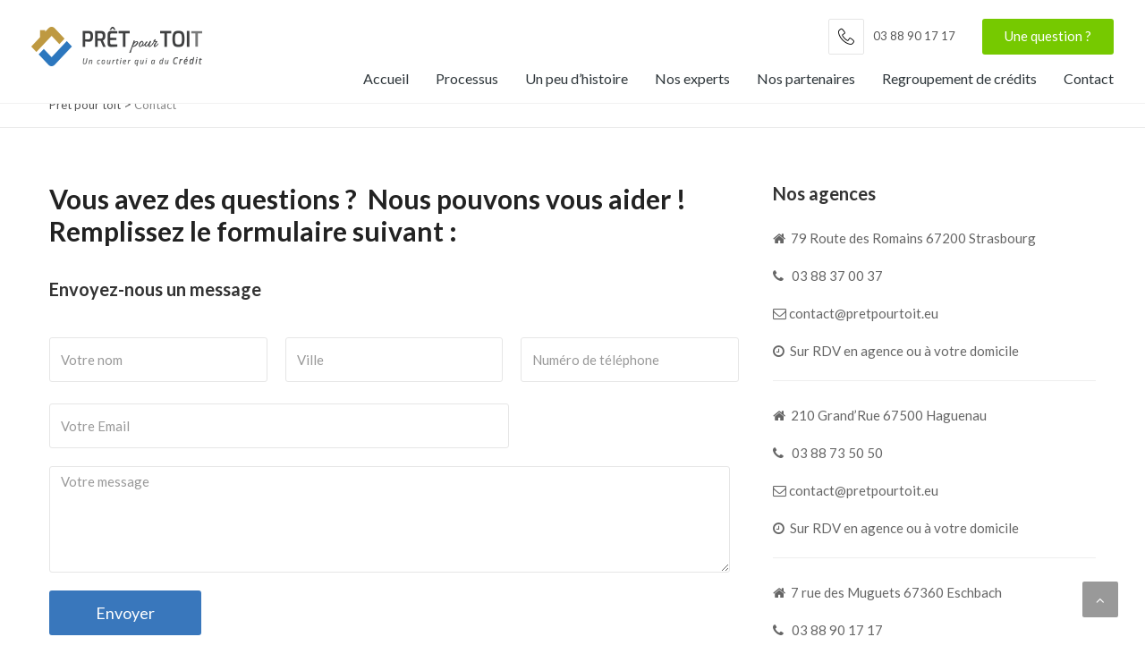

--- FILE ---
content_type: text/html; charset=UTF-8
request_url: https://pretpourtoit.eu/contact/
body_size: 13489
content:
<!DOCTYPE html><html lang="fr-FR"><head><meta charset="UTF-8"><meta name="viewport" content="width=device-width, initial-scale=1"><link rel="profile" href="http://gmpg.org/xfn/11"><link rel="pingback" href="https://pretpourtoit.eu/xmlrpc.php"><link rel="shortcut icon" href="https://pretpourtoit.eu/wp-content/uploads/2018/01/Favicon.png"><title>Contact | Prêt pour toit</title> <script>window._wca = window._wca || [];</script>  <script type="application/ld+json" class="aioseop-schema">{"@context":"https://schema.org","@graph":[{"@type":"Organization","@id":"https://pretpourtoit.eu/#organization","url":"https://pretpourtoit.eu/","name":"Pr\u00eat pour toit","sameAs":[]},{"@type":"WebSite","@id":"https://pretpourtoit.eu/#website","url":"https://pretpourtoit.eu/","name":"Pr\u00eat pour toit","publisher":{"@id":"https://pretpourtoit.eu/#organization"}},{"@type":"WebPage","@id":"https://pretpourtoit.eu/contact/#webpage","url":"https://pretpourtoit.eu/contact/","inLanguage":"fr-FR","name":"Contact","isPartOf":{"@id":"https://pretpourtoit.eu/#website"},"datePublished":"2016-06-22T04:19:59+00:00","dateModified":"2018-05-03T09:15:36+00:00"}]}</script> <link rel="canonical" href="https://pretpourtoit.eu/contact/" /><meta name="description" content="Vous avez des questions ? Nous pouvons vous aider, il vous suffit simplement de remplir le formulaire suivant afin que nous puissions vous fournir un service personnalisé. Prêtpourtoit s&#039;engage à vous fournir une prestation de qualité !"/><link rel="canonical" href="https://pretpourtoit.eu/contact/" /><meta property="og:locale" content="fr_FR" /><meta property="og:type" content="article" /><meta property="og:title" content="PRÊTpourTOIT - Nous contacter" /><meta property="og:description" content="Vous avez des questions ? Nous pouvons vous aider, il vous suffit simplement de remplir le formulaire suivant afin que nous puissions vous fournir un service personnalisé. Prêtpourtoit s&#039;engage à vous fournir une prestation de qualité !" /><meta property="og:url" content="https://pretpourtoit.eu/contact/" /><meta property="og:site_name" content="Prêt pour toit" /><meta name="twitter:card" content="summary_large_image" /><meta name="twitter:description" content="Vous avez des questions ? Nous pouvons vous aider, il vous suffit simplement de remplir le formulaire suivant afin que nous puissions vous fournir un service personnalisé. Prêtpourtoit s&#039;engage à vous fournir une prestation de qualité !" /><meta name="twitter:title" content="PRÊTpourTOIT - Nous contacter" /> <script type='application/ld+json' class='yoast-schema-graph yoast-schema-graph--main'>{"@context":"https://schema.org","@graph":[{"@type":"Organization","@id":"https://pretpourtoit.eu/#organization","name":"pr\u00eatpourtoit","url":"https://pretpourtoit.eu/","sameAs":[],"logo":{"@type":"ImageObject","@id":"https://pretpourtoit.eu/#logo","url":"https://i1.wp.com/pretpourtoit.eu/wp-content/uploads/2018/05/logo.png?fit=191%2C44&ssl=1","width":191,"height":44,"caption":"pr\u00eatpourtoit"},"image":{"@id":"https://pretpourtoit.eu/#logo"}},{"@type":"WebSite","@id":"https://pretpourtoit.eu/#website","url":"https://pretpourtoit.eu/","name":"Pr\u00eat pour toit","publisher":{"@id":"https://pretpourtoit.eu/#organization"},"potentialAction":{"@type":"SearchAction","target":"https://pretpourtoit.eu/?s={search_term_string}","query-input":"required name=search_term_string"}},{"@type":"WebPage","@id":"https://pretpourtoit.eu/contact/#webpage","url":"https://pretpourtoit.eu/contact/","inLanguage":"fr-FR","name":"PR\u00caTpourTOIT - Nous contacter","isPartOf":{"@id":"https://pretpourtoit.eu/#website"},"datePublished":"2016-06-22T04:19:59+00:00","dateModified":"2018-05-03T09:15:36+00:00","description":"Vous avez des questions ? Nous pouvons vous aider, il vous suffit simplement de remplir le formulaire suivant afin que nous puissions vous fournir un service personnalis\u00e9. Pr\u00eatpourtoit s'engage \u00e0 vous fournir une prestation de qualit\u00e9 !"}]}</script> <link rel='dns-prefetch' href='//s0.wp.com' /><link rel='dns-prefetch' href='//secure.gravatar.com' /><link rel='dns-prefetch' href='//fonts.googleapis.com' /><link rel='dns-prefetch' href='//s.w.org' /><link rel="alternate" type="application/rss+xml" title="Prêt pour toit &raquo; Flux" href="https://pretpourtoit.eu/feed/" /><link rel="alternate" type="application/rss+xml" title="Prêt pour toit &raquo; Flux des commentaires" href="https://pretpourtoit.eu/comments/feed/" /> <script type="text/javascript">window._wpemojiSettings = {"baseUrl":"https:\/\/s.w.org\/images\/core\/emoji\/11\/72x72\/","ext":".png","svgUrl":"https:\/\/s.w.org\/images\/core\/emoji\/11\/svg\/","svgExt":".svg","source":{"concatemoji":"https:\/\/pretpourtoit.eu\/wp-includes\/js\/wp-emoji-release.min.js?ver=4.9.28"}};
			!function(e,a,t){var n,r,o,i=a.createElement("canvas"),p=i.getContext&&i.getContext("2d");function s(e,t){var a=String.fromCharCode;p.clearRect(0,0,i.width,i.height),p.fillText(a.apply(this,e),0,0);e=i.toDataURL();return p.clearRect(0,0,i.width,i.height),p.fillText(a.apply(this,t),0,0),e===i.toDataURL()}function c(e){var t=a.createElement("script");t.src=e,t.defer=t.type="text/javascript",a.getElementsByTagName("head")[0].appendChild(t)}for(o=Array("flag","emoji"),t.supports={everything:!0,everythingExceptFlag:!0},r=0;r<o.length;r++)t.supports[o[r]]=function(e){if(!p||!p.fillText)return!1;switch(p.textBaseline="top",p.font="600 32px Arial",e){case"flag":return s([55356,56826,55356,56819],[55356,56826,8203,55356,56819])?!1:!s([55356,57332,56128,56423,56128,56418,56128,56421,56128,56430,56128,56423,56128,56447],[55356,57332,8203,56128,56423,8203,56128,56418,8203,56128,56421,8203,56128,56430,8203,56128,56423,8203,56128,56447]);case"emoji":return!s([55358,56760,9792,65039],[55358,56760,8203,9792,65039])}return!1}(o[r]),t.supports.everything=t.supports.everything&&t.supports[o[r]],"flag"!==o[r]&&(t.supports.everythingExceptFlag=t.supports.everythingExceptFlag&&t.supports[o[r]]);t.supports.everythingExceptFlag=t.supports.everythingExceptFlag&&!t.supports.flag,t.DOMReady=!1,t.readyCallback=function(){t.DOMReady=!0},t.supports.everything||(n=function(){t.readyCallback()},a.addEventListener?(a.addEventListener("DOMContentLoaded",n,!1),e.addEventListener("load",n,!1)):(e.attachEvent("onload",n),a.attachEvent("onreadystatechange",function(){"complete"===a.readyState&&t.readyCallback()})),(n=t.source||{}).concatemoji?c(n.concatemoji):n.wpemoji&&n.twemoji&&(c(n.twemoji),c(n.wpemoji)))}(window,document,window._wpemojiSettings);</script> <style type="text/css">img.wp-smiley,
img.emoji {
	display: inline !important;
	border: none !important;
	box-shadow: none !important;
	height: 1em !important;
	width: 1em !important;
	margin: 0 .07em !important;
	vertical-align: -0.1em !important;
	background: none !important;
	padding: 0 !important;
}</style><link rel='stylesheet' id='contact-form-7-css'  href='https://pretpourtoit.eu/wp-content/plugins/contact-form-7/includes/css/styles.css?ver=4.9.2' type='text/css' media='all' /><link rel='stylesheet' id='rs-plugin-settings-css'  href='https://pretpourtoit.eu/wp-content/plugins/revslider/public/assets/css/settings.css?ver=5.4.6.3.1' type='text/css' media='all' /><style id='rs-plugin-settings-inline-css' type='text/css'>#rs-demo-id {}</style><link rel='stylesheet' id='woocommerce-layout-css'  href='https://pretpourtoit.eu/wp-content/plugins/woocommerce/assets/css/woocommerce-layout.css?ver=3.2.6' type='text/css' media='all' /><link rel='stylesheet' id='woocommerce-smallscreen-css'  href='https://pretpourtoit.eu/wp-content/plugins/woocommerce/assets/css/woocommerce-smallscreen.css?ver=3.2.6' type='text/css' media='only screen and (max-width: 768px)' /><link rel='stylesheet' id='woocommerce-general-css'  href='https://pretpourtoit.eu/wp-content/plugins/woocommerce/assets/css/woocommerce.css?ver=3.2.6' type='text/css' media='all' /><link rel='stylesheet' id='finance-fonts-css'  href='https://fonts.googleapis.com/css?family=Open%2BSans%3A400%2C400italic%2C600%2C600italic%2C300%2C300italic%2C700%2C700italic%7CLato%3A400%2C100%2C100italic%2C300%2C300italic%2C400italic%2C700%2C700italic%2C900%2C900italic%7CDroid%2BSerif%3A700%7CLora%7CPT%2BSans&#038;subset=latin%2Clatin-ext' type='text/css' media='all' /><link rel='stylesheet' id='finance-bootstrap-css'  href='https://pretpourtoit.eu/wp-content/themes/finance/css/bootstrap.min.css?ver=4.9.28' type='text/css' media='all' /><link rel='stylesheet' id='finance-font-awesome-css'  href='https://pretpourtoit.eu/wp-content/themes/finance/css/font-awesome/css/font-awesome.min.css?ver=4.9.28' type='text/css' media='all' /><link rel='stylesheet' id='finance-web-font-css'  href='https://pretpourtoit.eu/wp-content/themes/finance/linearicons/font/style.css?ver=4.9.28' type='text/css' media='all' /><link rel='stylesheet' id='finance-magnific-popup-css'  href='https://pretpourtoit.eu/wp-content/themes/finance/css/magnific-popup.css?ver=4.9.28' type='text/css' media='all' /><link rel='stylesheet' id='finance-fancySelect-css'  href='https://pretpourtoit.eu/wp-content/themes/finance/css/fancySelect.css?ver=4.9.28' type='text/css' media='all' /><link rel='stylesheet' id='finance-animate-css'  href='https://pretpourtoit.eu/wp-content/themes/finance/css/animate.css?ver=4.9.28' type='text/css' media='all' /><link rel='stylesheet' id='finance-switcher-demo-css'  href='https://pretpourtoit.eu/wp-content/themes/finance/css/owl.carousel.css?ver=4.9.28' type='text/css' media='all' /><link rel='stylesheet' id='finance-switcher-colors-css'  href='https://pretpourtoit.eu/wp-content/themes/finance/css/owl.theme.default.css?ver=4.9.28' type='text/css' media='all' /><link rel='stylesheet' id='finance-progressbar-css'  href='https://pretpourtoit.eu/wp-content/themes/finance/css/bootstrap-progressbar-3.3.4.min.css?ver=4.9.28' type='text/css' media='all' /><link rel='stylesheet' id='finance-mCustomScrollbar-css'  href='https://pretpourtoit.eu/wp-content/themes/finance/css/jquery.mCustomScrollbar.css?ver=4.9.28' type='text/css' media='all' /><link rel='stylesheet' id='finance-woocommerce-css'  href='https://pretpourtoit.eu/wp-content/themes/finance/css/woocommerce.css?ver=4.9.28' type='text/css' media='all' /><link rel='stylesheet' id='finance-style-css'  href='https://pretpourtoit.eu/wp-content/themes/finance/style.css?ver=4.9.28' type='text/css' media='all' /><style id='finance-style-inline-css' type='text/css'>::selection {
	  color: #fff;
	  background: #3977bc;
	}
	::-moz-selection {
	  color: #fff;
	  background: #3977bc;
	}
	/* default color: #00abc9 */
	.item-lastest-news .news-text-container .tags a, .widget-area ul li:hover a, .item-lastest-news h3:hover, .widget .search-form .search-submit:hover,
	.footer-link ul li a:hover,.footer-col-1 ul li:hover a,.breadcrumb-finance a:hover,ul.style-list-circle li:hover a,ul.style-list-circle li:before,
	.tags-bottom a, .share-bottom a,.preview_entry_post:hover span, .next_entry_post:hover span, .preview_entry_post:hover h3, .next_entry_post:hover h3,
	.comment-respond .logged-in-as a:hover,.comments-area ol.comment-list li.comment .comment-content cite a,
	.comments-area ol.comment-list li.comment .comment-content .reply a,ul.social-dark li a,.customNavigation .btn:hover,
	ul.countdown li span,.project-terms .current,.projectContainer3column .element-item h5:hover,.item-services .caption .learn-more,
	.services-list-2 .thumbnail-icon-item .learn-more,.item-blog .caption .learn-more,.more-all,.btn-border:hover, .btn-border:focus,
	.mm-toggle:hover,.services-list-2 .thumbnail-icon-item .learn-more i,.promotion .promotionText a,.widget-area ul li:hover:before,
	.site-main .tags a, .item-lastest-news h3 a:hover, .header .navi-desktop-site ul li.current-menu-ancestor > a
	{color:#3977bc;}

	.tagcloud a:hover, .header .navi-desktop-site .navi-level-1 li .navi-level-2,.pagination-finance > li > .current,#to-the-top:hover,
	.btn-main-color,div.acc2.vc_tta-color-white.vc_tta-style-classic .vc_tta-panel.vc_active .vc_tta-panel-title>a,
	div.acc2.vc_tta-color-white.vc_tta-style-classic .vc_tta-panel .vc_tta-panel-title>a:hover,.widget_nav_menu ul li.current-menu-item a,
	.bar-chart,.owl-project .item h5,.call-back-form div.fancy-select ul.options li.selected, .call-back-form div.fancy-select ul.options li:hover,
	.call-back-form div.fancy-select ul.options li:hover,.item-services .services-3-column-img-container:hover h4,
	div.acc1.vc_tta-color-black.vc_tta-style-classic .vc_tta-panel.vc_active .vc_tta-panel-title>a,
	div.acc1.vc_tta.vc_tta-accordion .vc_tta-controls-icon-position-left.vc_tta-panel-title>a:hover,
	.tab2.vc_tta-tabs:not([class*=vc_tta-gap]):not(.vc_tta-o-no-fill).vc_tta-tabs-position-top .vc_tta-tab.vc_active>a,
	.tab3.vc_tta-tabs:not([class*=vc_tta-gap]):not(.vc_tta-o-no-fill).vc_tta-tabs-position-top .vc_tta-tab.vc_active>a,
	div.tab4.vc_tta-tabs:not([class*=vc_tta-gap]):not(.vc_tta-o-no-fill).vc_tta-tabs-position-top .vc_tta-tab.vc_active>a::after,
	.footer-col-1 ul li:hover:before,.pagination-finance > li > .current:hover,
	.header-v3 nav .search-container .form-search-navi .btn-search-navi.active, .header-v4 nav .search-container .form-search-navi .btn-search-navi.active,
	ul.social li:hover a
	{background-color:#3977bc;}

	.promotion .promotionText .btn-buy-now:hover {
		background-color:#3977bc;
		border: 1px solid #fff;
		color: #fff;
	}

	.mobile-menu .open, .mobile-menu .open + a {
	  color: #3977bc !important;
	}

	.customNavigation .btn:hover,.widget_nav_menu ul li.current-menu-item a,.avatar-testimonials-1-columns .owl-wrapper .synced .item img,
	.btn-border:hover, .btn-border:focus,.promotion .promotionText .btn-buy-now,.tagcloud a:hover,.pagination-finance > li > .current,
	.pagination-finance > li > .current:hover
	{border-color:#3977bc;}

	.vc_tta-tabs:not([class*=vc_tta-gap]):not(.vc_tta-o-no-fill).vc_tta-tabs-position-top .vc_tta-tab.vc_active>a
	{border-top-color:#3977bc;}

	.tab2.vc_tta.vc_tta-spacing-1 .vc_tta-tabs-list,ul.countdown li
	{border-bottom-color:#3977bc;}

	/* default color hover: #008096 */
	.header .navi-desktop-site .navi-level-2 li:hover,
	.call-back-form .btn-submit:hover, .header .navi-desktop-site ul ul li.current-menu-item > a
	{background-color:#bb9642;}

	.comments-area ol.comment-list li.comment .comment-content cite a:hover,.comments-area ol.comment-list li.comment .comment-content .reply a:hover,
	.tags-bottom a:hover, .share-bottom a:hover,.projectContainer3column .element-item .cateProject:hover,.item-services .learn-more:hover,.services-list-2 .thumbnail-icon-item .learn-more:hover,
	.more-all:hover,.item-lastest-news .news-text-container .tags a:hover,.services-list-2 .thumbnail-icon-item .learn-more:hover i,
	.site-main .tags a:hover,.item-blog .learn-more:hover, .item-blog .caption a h4:hover
	{color:#bb9642;}

	.header-v1 {
  position: fixed;
  top: 0;
}
div.owl-wrapper {
    margin-left: 0
}</style><link rel='stylesheet' id='newsletter-subscription-css'  href='https://pretpourtoit.eu/wp-content/plugins/newsletter/subscription/style.css?ver=5.1.9' type='text/css' media='all' /><link rel='stylesheet' id='js_composer_front-css'  href='https://pretpourtoit.eu/wp-content/plugins/js_composer/assets/css/js_composer.min.css?ver=5.4.5' type='text/css' media='all' /><link rel='stylesheet' id='jetpack_css-css'  href='https://pretpourtoit.eu/wp-content/plugins/jetpack/css/jetpack.css?ver=5.9.4' type='text/css' media='all' /> <script type='text/javascript' src='https://pretpourtoit.eu/wp-includes/js/jquery/jquery.js?ver=1.12.4'></script> <script type='text/javascript'>var wc_add_to_cart_params = {"ajax_url":"\/wp-admin\/admin-ajax.php","wc_ajax_url":"https:\/\/pretpourtoit.eu\/?wc-ajax=%%endpoint%%","i18n_view_cart":"Voir le panier","cart_url":"https:\/\/pretpourtoit.eu","is_cart":"","cart_redirect_after_add":"no"};</script> <script type='text/javascript'>var wpgmza_google_api_status = {"message":"Enqueued","code":"ENQUEUED"};</script> <link rel='https://api.w.org/' href='https://pretpourtoit.eu/wp-json/' /><link rel="EditURI" type="application/rsd+xml" title="RSD" href="https://pretpourtoit.eu/xmlrpc.php?rsd" /><link rel="wlwmanifest" type="application/wlwmanifest+xml" href="https://pretpourtoit.eu/wp-includes/wlwmanifest.xml" /><meta name="generator" content="WordPress 4.9.28" /><meta name="generator" content="WooCommerce 3.2.6" /><link rel='shortlink' href='https://wp.me/P9KKPf-5c' /><link rel="alternate" type="application/json+oembed" href="https://pretpourtoit.eu/wp-json/oembed/1.0/embed?url=https%3A%2F%2Fpretpourtoit.eu%2Fcontact%2F" /><link rel="alternate" type="text/xml+oembed" href="https://pretpourtoit.eu/wp-json/oembed/1.0/embed?url=https%3A%2F%2Fpretpourtoit.eu%2Fcontact%2F&#038;format=xml" /><link rel='dns-prefetch' href='//v0.wordpress.com'/><link rel='dns-prefetch' href='//widgets.wp.com'/><link rel='dns-prefetch' href='//s0.wp.com'/><link rel='dns-prefetch' href='//0.gravatar.com'/><link rel='dns-prefetch' href='//1.gravatar.com'/><link rel='dns-prefetch' href='//2.gravatar.com'/><link rel='dns-prefetch' href='//i0.wp.com'/><link rel='dns-prefetch' href='//i1.wp.com'/><link rel='dns-prefetch' href='//i2.wp.com'/><style type='text/css'>img#wpstats{display:none}</style><noscript><style>.woocommerce-product-gallery{ opacity: 1 !important; }</style></noscript><meta name="generator" content="Powered by WPBakery Page Builder - drag and drop page builder for WordPress."/> <!--[if lte IE 9]><link rel="stylesheet" type="text/css" href="https://pretpourtoit.eu/wp-content/plugins/js_composer/assets/css/vc_lte_ie9.min.css" media="screen"><![endif]--><meta name="generator" content="Powered by Slider Revolution 5.4.6.3.1 - responsive, Mobile-Friendly Slider Plugin for WordPress with comfortable drag and drop interface." /> <script type="text/javascript">function setREVStartSize(e){
				try{ var i=jQuery(window).width(),t=9999,r=0,n=0,l=0,f=0,s=0,h=0;					
					if(e.responsiveLevels&&(jQuery.each(e.responsiveLevels,function(e,f){f>i&&(t=r=f,l=e),i>f&&f>r&&(r=f,n=e)}),t>r&&(l=n)),f=e.gridheight[l]||e.gridheight[0]||e.gridheight,s=e.gridwidth[l]||e.gridwidth[0]||e.gridwidth,h=i/s,h=h>1?1:h,f=Math.round(h*f),"fullscreen"==e.sliderLayout){var u=(e.c.width(),jQuery(window).height());if(void 0!=e.fullScreenOffsetContainer){var c=e.fullScreenOffsetContainer.split(",");if (c) jQuery.each(c,function(e,i){u=jQuery(i).length>0?u-jQuery(i).outerHeight(!0):u}),e.fullScreenOffset.split("%").length>1&&void 0!=e.fullScreenOffset&&e.fullScreenOffset.length>0?u-=jQuery(window).height()*parseInt(e.fullScreenOffset,0)/100:void 0!=e.fullScreenOffset&&e.fullScreenOffset.length>0&&(u-=parseInt(e.fullScreenOffset,0))}f=u}else void 0!=e.minHeight&&f<e.minHeight&&(f=e.minHeight);e.c.closest(".rev_slider_wrapper").css({height:f})					
				}catch(d){console.log("Failure at Presize of Slider:"+d)}
			};</script> <link rel="stylesheet" type="text/css" id="wp-custom-css" href="https://pretpourtoit.eu/?custom-css=79209ead55" /><style type="text/css" data-type="vc_shortcodes-custom-css">.vc_custom_1466569698326{padding-right: 24px !important;}.vc_custom_1466569727872{padding-left: 24px !important;}</style><noscript><style type="text/css">.wpb_animate_when_almost_visible { opacity: 1; }</style></noscript><script async src='https://stats.wp.com/s-202604.js'></script> </head><body class="page-template page-template-page-templates page-template-template-fullwidth page-template-page-templatestemplate-fullwidth-php page page-id-322 header-normal  wpb-js-composer js-comp-ver-5.4.5 vc_responsive"><div id="jSplash"><div class="sk-folding-cube"><div class="sk-cube1 sk-cube"></div><div class="sk-cube2 sk-cube"></div><div class="sk-cube4 sk-cube"></div><div class="sk-cube3 sk-cube"></div></div></div><div id="overlay"></div><div class="mobile-menu-first"><div id="mobile-menu-right" class="mobile-menu-dark"><div class="mCustomScrollbar light" data-mcs-theme="minimal-dark"><div class="header-mobile-menu hmm-v1"><form class="search-form" role="search" method="get" action="https://pretpourtoit.eu/" > <input type="search" id="search" class="search-field" value="" name="s" placeholder="Recherche" /> <button class="search-submit" type="submit"><i class="fa fa-search"></i></button></form></div><div class="menu-service-menu-container"><ul id="menu-service-menu" class="menu"><li id="menu-item-849" class="menu-item menu-item-type-post_type menu-item-object-page menu-item-home menu-item-849"><a href="https://pretpourtoit.eu/">Accueil</a></li><li id="menu-item-850" class="menu-item menu-item-type-custom menu-item-object-custom menu-item-850"><a href="#processus">Processus</a></li><li id="menu-item-851" class="menu-item menu-item-type-custom menu-item-object-custom menu-item-home menu-item-851"><a href="https://pretpourtoit.eu/#histoire">Un peu d&#8217;histoire</a></li><li id="menu-item-852" class="menu-item menu-item-type-custom menu-item-object-custom menu-item-home menu-item-852"><a href="https://pretpourtoit.eu/#experts">Nos experts</a></li><li id="menu-item-853" class="menu-item menu-item-type-custom menu-item-object-custom menu-item-home menu-item-853"><a href="https://pretpourtoit.eu/#nospartenaires">Nos partenaires</a></li><li id="menu-item-1400" class="menu-item menu-item-type-post_type menu-item-object-page menu-item-1400"><a href="https://pretpourtoit.eu/regroupement-de-credits/">Regroupement de crédits</a></li><li id="menu-item-860" class="menu-item menu-item-type-post_type menu-item-object-page current-menu-item page_item page-item-322 current_page_item menu-item-860"><a href="https://pretpourtoit.eu/contact/">Contact</a></li></ul></div><div class="footer-mobile-menu fmm-v1"><ul class="address-footer-mobile"><li><a href="tel:03 88 90 17 17 "><span class="lnr lnr-smartphone"></span>03 88 90 17 17 </a></li><li><a href="contact@pretpourtoit.eu"><span class="lnr lnr-envelope"></span>contact@pretpourtoit.eu</a></li><li><a><span class="lnr lnr-map-marker"></span>79 Route des Romains67200 Strasbourg</a></li></ul><ul class="social"><li class="facebook"><a class="social-icon" target="_blank" href="https://www.facebook.com/"><i class="fa fa-facebook"></i></a></li><li class="twitter"><a class="social-icon" target="_blank" href="https://twitter.com/"><i class="fa fa-twitter"></i></a></li></ul></div></div></div></div><div id="page"><header id="sticked-menu-2" class="header header-v1 header-v6"><div class="logo"><div class="mm-toggle"> <i class="fa fa-bars"></i></div> <a href="https://pretpourtoit.eu/"> <img src="https://pretpourtoit.eu/wp-content/uploads/2018/01/Sans-titre-2.png" class="img-responsive logo-1" alt="Prêt pour toit"> <img src="https://pretpourtoit.eu/wp-content/uploads/2018/01/Logo-blanc.png" class="img-responsive logo-2" alt="Prêt pour toit"> </a></div><nav class="navi-desktop-site"><ul class="navi-level-1"><li class="menu-item menu-item-type-post_type menu-item-object-page menu-item-home menu-item-849"><a  title="Accueil" href="https://pretpourtoit.eu/">Accueil</a></li><li class="menu-item menu-item-type-custom menu-item-object-custom menu-item-850"><a  title="Processus" href="#processus">Processus</a></li><li class="menu-item menu-item-type-custom menu-item-object-custom menu-item-home menu-item-851"><a  title="Un peu d&#039;histoire" href="https://pretpourtoit.eu/#histoire">Un peu d&#8217;histoire</a></li><li class="menu-item menu-item-type-custom menu-item-object-custom menu-item-home menu-item-852"><a  title="Nos experts" href="https://pretpourtoit.eu/#experts">Nos experts</a></li><li class="menu-item menu-item-type-custom menu-item-object-custom menu-item-home menu-item-853"><a  title="Nos partenaires" href="https://pretpourtoit.eu/#nospartenaires">Nos partenaires</a></li><li class="menu-item menu-item-type-post_type menu-item-object-page menu-item-1400"><a  title="Regroupement de crédits" href="https://pretpourtoit.eu/regroupement-de-credits/">Regroupement de crédits</a></li><li class="menu-item menu-item-type-post_type menu-item-object-page current-menu-item page_item page-item-322 current_page_item menu-item-860 active"><a  title="Contact" href="https://pretpourtoit.eu/contact/">Contact</a></li></ul></nav><div class="navi-right"><ul><li><span class="has-icon sm-icon" ><span class="lnr lnr-phone-handset icon-set-1 icon-xs"></span> <span class="sub-text-icon text-middle sub-text-middle">03 88 90 17 17</span></span></li><li><a href="https://pretpourtoit.eu/contact/" class="ot-btn btn-rounded btn-hightlight-color">Une question ?</a></li></ul></div></header><section class="bg-grey padding-top-45 padding-bottom-45 clearfix"><div class="container"><div class="row"><div class="section-title"><div class="col-md-12"><h2>Contact</h2></div></div></div></div></section><div class="no-padding border-bottom"><div class="container"><div class="row"><div class="col-md-12"><div class="breadcrumb breadcrumb-finance" typeof="BreadcrumbList" vocab="http://schema.org/"> <span property="itemListElement" typeof="ListItem"><a property="item" typeof="WebPage" title="Go to Prêt pour toit." href="https://pretpourtoit.eu" class="home"><span property="name">Prêt pour toit</span></a><meta property="position" content="1"></span> &gt; <span property="itemListElement" typeof="ListItem"><span property="name">Contact</span><meta property="position" content="2"></span></div></div></div></div></div><div class="line"></div><section class="wpb_row vc_row-fluid"><div class="container"><div class="row"><div class="wpb_column vc_column_container vc_col-sm-8"><div class="vc_column-inner vc_custom_1466569698326"><div class="wpb_wrapper"><div class="wpb_text_column wpb_content_element " ><div class="wpb_wrapper"><h2>Vous avez des questions ?  Nous pouvons vous aider ! Remplissez le formulaire suivant :</h2></div></div><h4 style="margin-bottom: 42px;" > Envoyez-nous un message</h4><div role="form" class="wpcf7" id="wpcf7-f4-p322-o1" lang="en-US" dir="ltr"><div class="screen-reader-response"></div><form action="/contact/#wpcf7-f4-p322-o1" method="post" class="wpcf7-form" novalidate="novalidate"><div style="display: none;"> <input type="hidden" name="_wpcf7" value="4" /> <input type="hidden" name="_wpcf7_version" value="4.9.2" /> <input type="hidden" name="_wpcf7_locale" value="en_US" /> <input type="hidden" name="_wpcf7_unit_tag" value="wpcf7-f4-p322-o1" /> <input type="hidden" name="_wpcf7_container_post" value="322" /></div><div class="form-contact-1"><div class="row"><div class="form-group col-sm-12  col-md-4"> <span class="wpcf7-form-control-wrap yourName"><input type="text" name="yourName" value="" size="40" class="wpcf7-form-control wpcf7-text wpcf7-validates-as-required form-control" id="yourName" aria-required="true" aria-invalid="false" placeholder="Votre nom" /></span></div><div class="form-group col-sm-12  col-md-4"> <span class="wpcf7-form-control-wrap Ville"><input type="text" name="Ville" value="" size="40" class="wpcf7-form-control wpcf7-text wpcf7-validates-as-required form-control" id="Ville" aria-required="true" aria-invalid="false" placeholder="Ville" /></span></div><div class="form-group col-sm-12 col-md-4"> <span class="wpcf7-form-control-wrap yourPhone"><input type="text" name="yourPhone" value="" size="40" class="wpcf7-form-control wpcf7-text wpcf7-validates-as-required form-control" id="yourPhone" aria-required="true" aria-invalid="false" placeholder="Numéro de téléphone" /></span></p><hr style="height:1px; visibility:hidden;" /></div><div class="form-group col-sm-12 col-md-4"> <span class="wpcf7-form-control-wrap yourEmail"><input type="email" name="yourEmail" value="" size="40" class="wpcf7-form-control wpcf7-text wpcf7-email wpcf7-validates-as-required wpcf7-validates-as-email form-control" id="yourEmail" aria-required="true" aria-invalid="false" placeholder="Votre Email" /></span></p></div></div><div class="input-content"><div class="form-group form-textarea"> <span class="wpcf7-form-control-wrap comments"><textarea name="comments" cols="40" rows="5" class="wpcf7-form-control wpcf7-textarea wpcf7-validates-as-required form-control" id="textarea" aria-required="true" aria-invalid="false" placeholder="Votre message"></textarea></span></div></div><p> <input type="submit" value="Envoyer" class="wpcf7-form-control wpcf7-submit ot-btn large-btn btn-rounded btn-main-color btn-submit" /></p></div><div class="wpcf7-response-output wpcf7-display-none"></div></form></div></div></div></div><div class="wpb_column vc_column_container vc_col-sm-4"><div class="vc_column-inner vc_custom_1466569727872"><div class="wpb_wrapper"><h4 style="" > Nos agences</h4><div class="wpb_text_column wpb_content_element " ><div class="wpb_wrapper"><ul class="address"><li><i class="fa fa-home"></i>  79 Route des Romains 67200 Strasbourg</li><li><i class="fa fa-phone"></i>   03 88 37 00 37</li><li><i class="fa fa-envelope-o"></i> contact@pretpourtoit.eu</li><li><i class="fa fa-clock-o"></i>  Sur RDV en agence ou à votre domicile<br /><hr /></li></ul><ul class="address"><li><i class="fa fa-home"></i>  210 Grand&#8217;Rue 67500 Haguenau</li><li><i class="fa fa-phone"></i>   03 88 73 50 50</li><li><i class="fa fa-envelope-o"></i> contact@pretpourtoit.eu</li><li><i class="fa fa-clock-o"></i>  Sur RDV en agence ou à votre domicile<br /><hr /></li></ul><ul class="address"><li><i class="fa fa-home"></i>  7 rue des Muguets 67360 Eschbach</li><li><i class="fa fa-phone"></i>   03 88 90 17 17</li><li><i class="fa fa-envelope-o"></i> contact@pretpourtoit.eu</li><li><i class="fa fa-clock-o"></i>  Sur RDV en agence ou à votre domicile</li></ul></div></div></div></div></div><div class="wpb_column vc_column_container vc_col-sm-12"><div class="vc_column-inner "><div class="wpb_wrapper"></div></div></div><div class="wpb_column vc_column_container vc_col-sm-12"><div class="vc_column-inner "><div class="wpb_wrapper"></div></div></div><div class="wpb_column vc_column_container vc_col-sm-12"><div class="vc_column-inner "><div class="wpb_wrapper"></div></div></div><div class="wpb_column vc_column_container vc_col-sm-12"><div class="vc_column-inner "><div class="wpb_wrapper"></div></div></div><div class="wpb_column vc_column_container vc_col-sm-12"><div class="vc_column-inner "><div class="wpb_wrapper"></div></div></div></div></div></section><section class="wpb_row vc_row-fluid"><div class="container"><div class="row"><div class="wpb_column vc_column_container vc_col-sm-12"><div class="vc_column-inner "><div class="wpb_wrapper"><div class="wpb_text_column wpb_content_element " ><div class="wpb_wrapper"><div id="wpgmza_map" data-settings='{"id":"1","map_title":"My first map","map_width":"100","map_height":"400","map_start_lat":"48.765374","map_start_lng":"8.030038","map_start_location":"48.76537435381803,8.030038329439094","map_start_zoom":"10","default_marker":"0","type":"1","alignment":"1","directions_enabled":"1","styling_enabled":"0","styling_json":"","active":"0","kml":"","bicycle":"2","traffic":"2","dbox":"1","dbox_width":"100","listmarkers":"0","listmarkers_advanced":"0","filterbycat":"0","ugm_enabled":"0","ugm_category_enabled":"0","fusion":"","map_width_type":"\\%","map_height_type":"px","mass_marker_support":"1","ugm_access":"0","order_markers_by":"1","order_markers_choice":"2","show_user_location":"0","default_to":"","other_settings":"a:13:{s:21:\"store_locator_enabled\";i:2;s:22:\"store_locator_distance\";i:2;s:28:\"store_locator_default_radius\";s:2:\"10\";s:31:\"store_locator_not_found_message\";s:52:\"No results found in this location. Please try again.\";s:20:\"store_locator_bounce\";i:1;s:26:\"store_locator_query_string\";s:21:\"Code Postal \/ Adresse\";s:29:\"store_locator_default_address\";s:0:\"\";s:29:\"wpgmza_store_locator_restrict\";s:0:\"\";s:12:\"map_max_zoom\";s:1:\"1\";s:15:\"transport_layer\";i:2;s:17:\"wpgmza_theme_data\";s:855:\"[{\\\"featureType\\\": \\\"administrative\\\",\\\"elementType\\\": \\\"labels.text.fill\\\",\\\"stylers\\\": [{\\\"color\\\": \\\"#444444\\\"}]},{\\\"featureType\\\": \\\"landscape\\\",\\\"elementType\\\": \\\"all\\\",\\\"stylers\\\": [{\\\"color\\\": \\\"#f2f2f2\\\"}]},{\\\"featureType\\\": \\\"poi\\\",\\\"elementType\\\": \\\"all\\\",\\\"stylers\\\": [{\\\"visibility\\\": \\\"off\\\"}]},{\\\"featureType\\\": \\\"road\\\",\\\"elementType\\\": \\\"all\\\",\\\"stylers\\\": [{\\\"saturation\\\": -100},{\\\"lightness\\\": 45}]},{\\\"featureType\\\": \\\"road.highway\\\",\\\"elementType\\\": \\\"all\\\",\\\"stylers\\\": [{\\\"visibility\\\": \\\"simplified\\\"}]},{\\\"featureType\\\": \\\"road.arterial\\\",\\\"elementType\\\": \\\"labels.icon\\\",\\\"stylers\\\": [{\\\"visibility\\\": \\\"off\\\"}]},{\\\"featureType\\\": \\\"transit\\\",\\\"elementType\\\": \\\"all\\\",\\\"stylers\\\": [{\\\"visibility\\\": \\\"off\\\"}]},{\\\"featureType\\\": \\\"water\\\",\\\"elementType\\\": \\\"all\\\",\\\"stylers\\\": [{\\\"color\\\": \\\"#46bcec\\\"},{\\\"visibility\\\": \\\"on\\\"}]}]\";s:22:\"wpgmza_theme_selection\";i:1;s:30:\"wpgmza_show_points_of_interest\";i:1;}"}' data-shortcode-attributes='{"id":"1"}' style="display:block; overflow:auto; width:100%; height:400px; float:left;"></div></div></div></div></div></div></div></div></section><footer class=" bg-dark footer"><div class="container"><div class="row"><div class="col-md-12 footer-link"><p>Copyright 2018 - Prêt pour Toit par Sidis</p><ul><li id="menu-item-1060" class="menu-item menu-item-type-post_type menu-item-object-page current-menu-item page_item page-item-322 current_page_item menu-item-1060 active"><a  title="Contact" href="https://pretpourtoit.eu/contact/">Contact</a></li><li id="menu-item-932" class="menu-item menu-item-type-post_type menu-item-object-page menu-item-932"><a  title="Mentions Légales" href="https://pretpourtoit.eu/mentions-legales/">Mentions Légales</a></li></ul></div></div></div></footer></div> <a id="to-the-top" style="display: block;"><i class="fa fa-angle-up"></i></a> <style type="text/css">h2.frq-main-title{
               font-size: 18px;
            }
            .hrf-entry{
               border:none !important;
               margin-bottom: 0px !important;
               padding-bottom: 0px !important;
            }
            .hrf-content{
               display:none;
               color: #444444;
               background: #ffffff;
               font-size: 14px;
               padding: 10px;
               padding-left: 50px;
               word-break: normal;
            }
            h3.hrf-title{
               font-size: 18px ;
               color: #444444;
               background: #ffffff;
               padding: 10px ;
               padding-left: 50px;
               margin: 0;
               -webkit-touch-callout: none;
               -webkit-user-select: none;
               -khtml-user-select: none;
               -moz-user-select: none;
               -ms-user-select: none;
               user-select: none;
               outline-style:none;
            }
            .hrf-title.close-faq{
               cursor: pointer;
            }
            .hrf-title.close-faq span{
               width: 30px;
               height: 30px;
               display: inline-block;
               position: relative;
               left: 0;
               top: 8px;
               margin-right: 12px;
               margin-left: -42px;
               background: #444444 url(https://pretpourtoit.eu/wp-content/plugins/html5-responsive-faq/images/open.png) no-repeat center center;
            }
            }.hrf-title.open-faq{
            
            }
            .hrf-title.open-faq span{
               width: 30px;
               height: 30px;
               display: inline-block;
               position: relative;
               left: 0;
               top: 8px;
               margin-right: 12px;
               margin-left: -42px;
               background: #444444 url(https://pretpourtoit.eu/wp-content/plugins/html5-responsive-faq/images/close.png) no-repeat center center;
            }
            .hrf-entry p{
            
            }
            .hrf-entry ul{
            
            }
            .hrf-entry ul li{
            
            }</style><div style="display:none"></div> <script type="text/javascript">window.jQuery = window.$ = jQuery;  
            (function($) { "use strict";
            	            		$(document).ready(function(){
				        // <!-- Initializing the loading images lazy -->
				        // $('.header-v1').css("top",-110);
				        $('#page').css("opacity",0);
				      
				        //calling jPreLoader function with properties
				        $('body').jpreLoader({
					        splashID: "#jSplash",
					        splashFunction: function() {  //passing Splash Screen script to jPreLoader
					          	$('#jSplash').hide().fadeIn(100);
					        }
				        }, function() { //jPreLoader callback function
					        // $('.header-v1').animate({"top":0}, 800, function() {
					        // });
					        $('#page').css("opacity",1);					       
				        });
				    });
            	                  
                	            	//caches a jQuery object containing the header element
			        var header = $(".header-v6");
			        $(window).scroll(function() {
			            var scroll = $(window).scrollTop();
			            if (scroll >= 200) {
			                header.addClass("alpha-1");			                
			            } else {
			               header.removeClass("alpha-1");			               
			            }
			        });

			        // add class menu 2
				    $('#sticked-menu-2').find('ul > li').each(function(i, ojb) {
				        if ( $(this).hasClass('') ) {
				            $(this).addClass('has-sub');
				        }
				    });

				    $('#sticked-menu-2').find('.navi-desktop-site > ul > li > ul').each(function(i, ojb) {
				        if ( $(this).hasClass('') ) {
				            $(this).addClass('navi-level-2');
				        }
				    });

				    $('#sticked-menu-2').find('.navi-desktop-site > ul > li > ul > li > ul').each(function(i, ojb) {
				        if ( $(this).hasClass('') ) {
				            $(this).addClass('navi-level-3');
				        }
				    });
		            

            })(jQuery);</script> <link rel='stylesheet' id='wpgmaps-style-css'  href='https://pretpourtoit.eu/wp-content/plugins/wp-google-maps/css/wpgmza_style.css?ver=7.11.47' type='text/css' media='all' /><style id='wpgmaps-style-inline-css' type='text/css'>.wpgmza_map img { max-width:none; } .wpgmza_widget { overflow: auto; }</style><link rel='stylesheet' id='wpgmza-ol-base-style-css'  href='https://pretpourtoit.eu/wp-content/plugins/wp-google-maps/lib/ol.css?ver=4.9.28' type='text/css' media='all' /><link rel='stylesheet' id='wpgmza-ol-style-css'  href='https://pretpourtoit.eu/wp-content/plugins/wp-google-maps/css/open-layers.css?ver=4.9.28' type='text/css' media='all' /><link rel='stylesheet' id='fontawesome-css'  href='https://pretpourtoit.eu/wp-content/plugins/wp-google-maps/css/font-awesome.min.css?ver=4.9.28' type='text/css' media='all' /><link rel='stylesheet' id='wpgmza-common-css'  href='https://pretpourtoit.eu/wp-content/plugins/wp-google-maps/css/common.css?ver=4.9.28' type='text/css' media='all' /><link rel='stylesheet' id='remodal-css'  href='https://pretpourtoit.eu/wp-content/plugins/wp-google-maps/lib/remodal.css?ver=4.9.28' type='text/css' media='all' /><link rel='stylesheet' id='remodal-default-theme-css'  href='https://pretpourtoit.eu/wp-content/plugins/wp-google-maps/lib/remodal-default-theme.css?ver=4.9.28' type='text/css' media='all' /> <script type='text/javascript'>var wpcf7 = {"apiSettings":{"root":"https:\/\/pretpourtoit.eu\/wp-json\/contact-form-7\/v1","namespace":"contact-form-7\/v1"},"recaptcha":{"messages":{"empty":"Merci de confirmer que vous n\u2019\u00eates pas un robot."}},"cached":"1"};</script> <script type='text/javascript' src='https://s0.wp.com/wp-content/js/devicepx-jetpack.js?ver=202604'></script> <script type='text/javascript'>var woocommerce_params = {"ajax_url":"\/wp-admin\/admin-ajax.php","wc_ajax_url":"https:\/\/pretpourtoit.eu\/?wc-ajax=%%endpoint%%"};</script> <script type='text/javascript'>var wc_cart_fragments_params = {"ajax_url":"\/wp-admin\/admin-ajax.php","wc_ajax_url":"https:\/\/pretpourtoit.eu\/?wc-ajax=%%endpoint%%","fragment_name":"wc_fragments_198721ea5a9217511f80c981880ca259"};</script> <script type='text/javascript' src='https://secure.gravatar.com/js/gprofiles.js?ver=2026Janaa'></script> <script type='text/javascript'>var WPGroHo = {"my_hash":""};</script> <script type='text/javascript'>var newsletter = {"messages":{"email_error":"The email is not correct","name_error":"The name is not correct","surname_error":"The last name is not correct","privacy_error":"You must accept the privacy statement"},"profile_max":"20"};</script> <script type='text/javascript' src='//maps.google.com/maps/api/js?v=quarterly&#038;language=fr&#038;key=AIzaSyDG4czthHWBg0wXa9hhLVXKJG-0QQ-ij_Q&#038;libraries=geometry%2Cplaces%2Cvisualization&#038;ver=4.9.28'></script> <script type='text/javascript'>var WPGMZA_localized_data = {"adminurl":"https:\/\/pretpourtoit.eu\/wp-admin\/","ajaxurl":"https:\/\/pretpourtoit.eu\/wp-admin\/admin-ajax.php","ajaxnonce":"3c96b21125","html":{"googleMapsAPIErrorDialog":"<div>\r\n\r\n\t<h2>Maps API Error<\/h2>\r\n\t\r\n\t<div>\r\n\t\r\n\t\t<p>\r\n\t\t\tOne or more error(s) have occured attempting to initialize the Maps API:\t\t<\/p>\r\n\t\r\n\t\t<ul class=\"wpgmza-google-api-error-list\">\n<li class=\"template notice notice-error\">\r\n\t\t\t\t<span class=\"wpgmza-message\"><\/span>\r\n\t\t\t\t<span class=\"wpgmza-documentation-buttons\">\r\n\t\t\t\t\t<a target=\"_blank\">\r\n\t\t\t\t\t\t<i class=\"fa\" aria-hidden=\"true\"><\/i>\r\n\t\t\t\t\t<\/a>\r\n\t\t\t\t<\/span>\r\n\t\t\t<\/li>\r\n\t\t<\/ul>\n<\/div>\r\n\t\r\n\t<p>\r\n\t\tSee our documentation for solutions to common Google API issues:\t<\/p>\r\n\t\r\n\t<ul>\n<li>\r\n\t\t\t<a href=\"https:\/\/www.wpgmaps.com\/documentation\/you-have-exceeded-your-request-quota-for-this-api\/\">\r\n\t\t\t\t\u201cYou have exceeded your request quota for this API\u201d\t\t\t<\/a>\r\n\t\t<\/li>\r\n\t\t<li>\r\n\t\t\t<a href=\"https:\/\/www.wpgmaps.com\/documentation\/troubleshooting\/this-page-cant-load-google-maps-correctly\/\">\r\n\t\t\t\t\u201cThis page can\u2019t load Google Maps correctly\u201d\t\t\t<\/a>\r\n\t\t<\/li>\r\n\t\t<li>\r\n\t\t\t<a href=\"https:\/\/www.wpgmaps.com\/documentation\/troubleshooting\/this-api-project-is-not-authorized-to-use-this-api\/\">\r\n\t\t\t\t\u201cThis API project is not authorized to use this API\u201d\t\t\t<\/a>\r\n\t\t<\/li>\r\n\t\t<li>\r\n\t\t\t<a href=\"https:\/\/www.wpgmaps.com\/documentation\/troubleshooting\/api-not-activated-map-error\/\">\r\n\t\t\t\t\u201cAPI Not Activated Map Error\u201d\t\t\t<\/a>\r\n\t\t<\/li>\r\n\t<\/ul>\n<p>\r\n\t\tPlease see the <a href=\"https:\/\/www.wpgmaps.com\/documentation\/creating-a-google-maps-api-key\/\">WP Google Maps Documentation<\/a> for a step by step guide on setting up your Google Maps API key.\t<\/p>\r\n\t\r\n\t<p>\r\n\t\tPlease open your Developer Tools (F12 for most browsers) and see your JavaScript console for the full error message.\t<\/p>\r\n\t\r\n\t<p class=\"wpgmza-front-end-only\">\r\n\t\t<i class=\"fa fa-eye\" aria-hidden=\"true\"><\/i>\r\n\t\tThis dialog is only visible to administrators\t<\/p>\r\n\t\r\n\t<!--<button data-remodal-action=\"confirm\" class=\"remodal-confirm\">\r\n\t\tDismiss\t<\/button>-->\r\n\r\n<\/div>"},"resturl":"https:\/\/pretpourtoit.eu\/wp-json\/wpgmza\/v1","restnonce":"577a949cff","restnoncetable":{"\/markers(\\\/\\d+)?\/":"d1e3f0325c","\/datatables":"4b0615f53e"},"settings":{"wpgmza_settings_marker_pull":"0","wpgmza_google_maps_api_key":"AIzaSyDG4czthHWBg0wXa9hhLVXKJG-0QQ-ij_Q"},"currentPage":null,"userCanAdministrator":"0","serverCanInflate":"1","localized_strings":{"unsecure_geolocation":"Many browsers are no longer allowing geolocation from unsecured origins. You will need to secure your site with an SSL certificate (HTTPS) or this feature may not work for your visitors","use_my_location":"Use my location","google_api_not_loaded":"The map cannot be initialized because the Maps API has not been loaded. Please check your settings.","no_google_maps_api_key":"You have not entered a Google Maps API Key. Please see our documentation on obtaining an API key.","documentation":"Documentation","api_dashboard":"API Dashboard","verify_project":"Verify Project","failed_to_get_address":"Failed to get address","failed_to_create_marker":"Failed to create marker %d - this marker cannot be placed on the map.","my_location":"My Location","kilometers_away":"km away","miles_away":"miles away","import_completed":"Import completed.","importing_please_wait":"Importing, this may take a moment...","no_address_specified":"No address specified","add_marker":"Add Marker","save_marker":"Save Marker","please_wait":"Please Wait...","zero_results":"Zero results found","geocode_fail":"Geocode failed due to technical reasons","you_must_check_gdpr_consent":"You must check the GDPR consent box to continue"},"api_consent_html":"<div class=\"wpgmza-gdpr-compliance\"><p>\r\n\tI agree for my personal data to be processed by <span name=\"wpgmza_gdpr_company_name\">Pr\u00eat pour toit<\/span>, for the purpose(s) of <span name=\"wpgmza_gdpr_retention_purpose\">displaying map tiles, geocoding addresses and calculating and display directions.<\/span>.\r\n<\/p>\r\n\r\n<p>\t\r\n\tI agree for my personal data, provided via map API calls, to be processed by the API provider, for the purposes of geocoding (converting addresses to coordinates), reverse geocoding and\tgenerating directions.\r\n<\/p>\r\n<p>\r\n\tSome visual components of WP Google Maps use 3rd party libraries which are loaded over the network. At present the libraries are Google Maps, Open Street Map, jQuery DataTables and FontAwesome. When loading resources over a network, the 3rd party server will receive your IP address and User Agent string amongst other details. Please refer to the Privacy Policy of the respective libraries for details on how they use data and the process to exercise your rights under the GDPR regulations.\r\n<\/p>\r\n<p>\r\n\tWP Google Maps uses jQuery DataTables to display sortable, searchable tables, such as that seen in the Advanced Marker Listing and on the Map Edit Page. jQuery DataTables in certain circumstances uses a cookie to save and later recall the \"state\" of a given table - that is, the search term, sort column and order and current page. This data is held in local storage and retained until this is cleared manually. No libraries used by WP Google Maps transmit this information.\r\n<\/p>\r\n<p>\r\n\tPlease <a href=\"https:\/\/developers.google.com\/maps\/terms\">see here<\/a> and <a href=\"https:\/\/maps.google.com\/help\/terms_maps.html\">here<\/a> for Google's terms. Please also see <a href=\"https:\/\/policies.google.com\/privacy?hl=en-GB&gl=uk\">Google's Privacy Policy<\/a>. We do not send the API provider any personally identifying information, or information that could uniquely identify your device.\r\n<\/p>\r\n<p>\r\n\tWhere this notice is displayed in place of a map, agreeing to this notice will store a cookie recording your agreement so you are not prompted again.\r\n<\/p><p class='wpgmza-centered'><button class='wpgmza-api-consent'>I agree<\/button><\/div><\/p>","basic_version":"7.11.47","_isProVersion":"","defaultMarkerIcon":"\/\/maps.gstatic.com\/mapfiles\/api-3\/images\/spotlight-poi2.png","is_admin":"0","locale":"fr_FR"};</script> <script type='text/javascript'>var wpgmza_circle_data_array = [];
var wpgmza_rectangle_data_array = [];
var wpgmaps_mapid = {"wpgmza_legacy_current_map_id":"1"};
var wpgmaps_localize = {"1":{"id":"1","map_title":"My first map","map_width":"100","map_height":"400","map_start_lat":"48.765374","map_start_lng":"8.030038","map_start_location":"48.76537435381803,8.030038329439094","map_start_zoom":"10","default_marker":"0","type":"1","alignment":"1","directions_enabled":"1","styling_enabled":"0","styling_json":"","active":"0","kml":"","bicycle":"2","traffic":"2","dbox":"1","dbox_width":"100","listmarkers":"0","listmarkers_advanced":"0","filterbycat":"0","ugm_enabled":"0","ugm_category_enabled":"0","fusion":"","map_width_type":"%","map_height_type":"px","mass_marker_support":"1","ugm_access":"0","order_markers_by":"1","order_markers_choice":"2","show_user_location":"0","default_to":"","other_settings":{"store_locator_enabled":2,"store_locator_distance":2,"store_locator_default_radius":"10","store_locator_not_found_message":"No results found in this location. Please try again.","store_locator_bounce":1,"store_locator_query_string":"Code Postal \/ Adresse","store_locator_default_address":"","wpgmza_store_locator_restrict":"","map_max_zoom":"1","transport_layer":2,"wpgmza_theme_data":"[{\"featureType\": \"administrative\",\"elementType\": \"labels.text.fill\",\"stylers\": [{\"color\": \"#444444\"}]},{\"featureType\": \"landscape\",\"elementType\": \"all\",\"stylers\": [{\"color\": \"#f2f2f2\"}]},{\"featureType\": \"poi\",\"elementType\": \"all\",\"stylers\": [{\"visibility\": \"off\"}]},{\"featureType\": \"road\",\"elementType\": \"all\",\"stylers\": [{\"saturation\": -100},{\"lightness\": 45}]},{\"featureType\": \"road.highway\",\"elementType\": \"all\",\"stylers\": [{\"visibility\": \"simplified\"}]},{\"featureType\": \"road.arterial\",\"elementType\": \"labels.icon\",\"stylers\": [{\"visibility\": \"off\"}]},{\"featureType\": \"transit\",\"elementType\": \"all\",\"stylers\": [{\"visibility\": \"off\"}]},{\"featureType\": \"water\",\"elementType\": \"all\",\"stylers\": [{\"color\": \"#46bcec\"},{\"visibility\": \"on\"}]}]","wpgmza_theme_selection":1,"wpgmza_show_points_of_interest":1}}};
var wpgmaps_localize_polygon_settings = [];
var wpgmaps_localize_polyline_settings = [];
var wpgmaps_markerurl = "\/\/pretpourtoit.eu\/wp-content\/uploads\/wp-google-maps\/1markers.xml";
var wpgmaps_localize_marker_data = {"2":{"map_id":"1","marker_id":"2","title":"","address":"79 Place des Romains, 67200 Strasbourg, France","desc":"","pic":"","icon":"","linkd":"","lat":"48.5788372","lng":"7.7118034","anim":"0","retina":"0","category":"","infoopen":"0","other_data":""},"3":{"map_id":"1","marker_id":"3","title":"","address":"210 Grand\u2019Rue 67500 Haguenau","desc":"","pic":"","icon":"","linkd":"","lat":"48.8206301","lng":"7.7915257","anim":"0","retina":"0","category":"","infoopen":"0","other_data":""},"4":{"map_id":"1","marker_id":"4","title":"","address":"7 rue des Muguets 67360 Eschbach","desc":"","pic":"","icon":"","linkd":"","lat":"48.8733023","lng":"7.7356243","anim":"0","retina":"0","category":"","infoopen":"0","other_data":""}};
var wpgmaps_localize_global_settings = {"wpgmza_settings_marker_pull":"0","wpgmza_google_maps_api_key":"AIzaSyDG4czthHWBg0wXa9hhLVXKJG-0QQ-ij_Q"};
var wpgmaps_lang_km_away = "km away";
var wpgmaps_lang_m_away = "miles away";</script>  <script type="text/javascript">jQuery(function($) { 
jQuery( '.add_to_cart_button:not(.product_type_variable, .product_type_grouped)' ).click( function() {
				var productID = jQuery( this ).data( 'product_id' );
				var productDetails = {
					'id': productID,
					'quantity': jQuery( this ).data( 'quantity' ),
				};
				_wca.push( {
					'_en': 'woocommerceanalytics_product_view',
					'blog_id': '144130113',
					'pi': productDetails.id,
					'ui': 'null',
				} );
				_wca.push( {
					'_en': 'woocommerceanalytics_add_to_cart',
					'blog_id': 144130113,
					'pi': productDetails.id,
					'pq': productDetails.quantity,
					'ui': 'null',
				} );
			} );
 });</script> <script type='text/javascript' src='https://stats.wp.com/e-202604.js' async='async' defer='defer'></script> <script type='text/javascript'>_stq = window._stq || [];
	_stq.push([ 'view', {v:'ext',j:'1:5.9.4',blog:'144130113',post:'322',tz:'1',srv:'pretpourtoit.eu'} ]);
	_stq.push([ 'clickTrackerInit', '144130113', '322' ]);</script> <script type="text/javascript" defer src="https://pretpourtoit.eu/wp-content/cache/autoptimize/js/autoptimize_85f11b4ede1c59da91e986d939168c3f.js"></script></body></html>

--- FILE ---
content_type: text/css;charset=UTF-8
request_url: https://pretpourtoit.eu/?custom-css=79209ead55
body_size: 698
content:
.bg-grey h2 {
    display:none;	
    
}

.owl-wrapper{
	margin-left:10%;
}

.owl-wrapper-outer {
	margin-left:13%;
}

.item-experts{
	margin-left:10%;
	margin-right:10%;
}

/* input email */
input#yourEmail {
	width: 514px;
	margin-top: -18px;
}


@media only screen and (max-width: 991px) {
	.item-experts {
		margin-left: 10%;
		margin-right: 18%;
	}
	
	.owl-wrapper {
		margin-left:110px;
	}
}

@media only screen and (max-width: 1200px) {
	input#yourEmail {
		margin-top: -18px;
		width: 616.66px;
	}
	
	.owl-wrapper-outer {
		margin-left:13%;
	}
	
}

@media only screen and (max-width: 991px) {
	input#yourEmail {
		width: 100%;
	}
	
	.wpcf7-form .row .form-group:last-child {
    padding-right: 5px;
}

}


@media only screen and (max-width: 768px) {
	input#yourEmail {
		width: 100%;
	}
}


/* map */

div#wpgmza_map {
	margin-top: -125px;
}

/* centrer paragraphe */

@media only screen and (max-width: 767px) {
	div.wpb_wrapper {
		margin: 20px;
	}
}

/* flèches slider */

@media only screen and (min-width: 767px) {
	div.customNavigation {
		display: none;
	}
}

/* partenaires */

@media only screen and (max-width: 500px) {
	.owl-partners .item img {
		padding-right: 75px;
	}
}

/* menu hover */

#sticked-menu nav ul li a:hover {
	text-decoration: underline;
}

/* menu-right smartphone */

.lnr-smartphone:before {
	margin-right: 10px;
}

.lnr-envelope:before {
	margin-right: 10px;
}

.lnr-map-marker:before {
	margin-right: 10px;
}

/* widget area */
.widget-area {
	display: none;
}



@media only screen and (max-width: 992px) {
	.col-md-9 {
		width: 100%;
	}
}

.col-md-9 {
		width: 100%;
	}

.site-main {
	border: hidden;
}

/* background-images */
section .vc_cta3-container {
	padding: 0px;
}

/* Header téléphone */
.lnr.lnr-phone-handset.icon-set-1.icon-xs {
	color: black !important;
}

.sub-text-icon.text-middle.sub-text-middle {
	color: black !important;
}

/* Responsive ex: iPhone10 */
@media only screen and (max-width: 767px) {
	div.wpb_wrapper {
			margin: 0 20px !important;
	}
}





